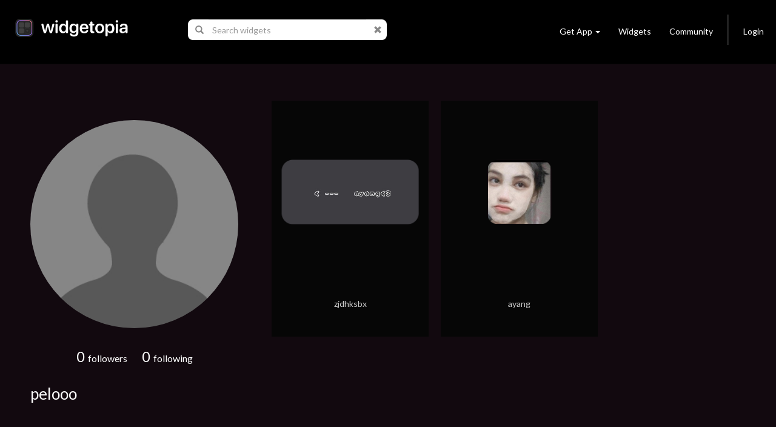

--- FILE ---
content_type: text/html; charset=utf-8
request_url: https://widgetopia.io/user/OQ2eOpIlnc
body_size: 6152
content:
<!DOCTYPE html>
<html lang="en">

<head>
  <script async src="https://www.googletagmanager.com/gtag/js?id=UA-113030355-1"></script>
  <script>
    window.dataLayer = window.dataLayer || [];
    function gtag(){dataLayer.push(arguments);}
    gtag('js', new Date());

    gtag('config', 'UA-113030355-1');
  </script>
  <meta http-equiv="Content-Type" content="text/html; charset=UTF-8" />
  <meta name="viewport" content="width=device-width, initial-scale=1, maximum-scale=1.0" />
  <title>pelooo&#x27;s widgets - widgetopia homescreen widgets for iPhone / iPad / Android</title>
  <meta name="description" content="widgetopia is a repository of 100,000+ Widgets for iPhone / iPad / Android! You can remix widgets or design your own!">
  <meta name="keywords" content="clock,battery,time,json,creator,gifs,gif,data,widget,widgets,calendar,countdown,scriptable,maker,widgetsmith,widgy,color widgets,homescreen,ios,ios14,ios 14,ios 15,home,screen,free,weather,photo,analog,digital,designer,maker,watchmaker,widget maker,widget creator,custom,theme,json">
  <meta property="og:title" content="pelooo&#x27;s widgets - widgetopia homescreen widgets for iPhone / iPad / Android" />
  <meta property="og:name" content="widgetopia is a repository of 100,000+ Widgets for iPhone / iPad / Android! You can remix widgets or design your own!" />
  <meta property="og:description" content="widgetopia is a repository of 100,000+ Widgets for iPhone / iPad / Android! You can remix widgets or design your own!" />
  <meta property="og:image" content="/images/icon_wg_200.jpg" />
  <meta property="og:image:type" content="image/jpeg">
  <meta property="og:image:width" content="200" />
  <meta property="og:image:height" content="200" />
  <meta property="og:locale" content="en_US" />
  <meta property="og:site_name" content="widgetopia" />
  <meta property="og:type" content="article" />
  <meta property="og:url" content="https://widgetopia.io" />
  <link rel="canonical" href="https://widgetopia.io" />
  <meta property="al:android:app_name" content="widgetopia Widgets + Weather" /> 
  <meta property="al:android:package" content="slide.widgetFrenzy" />  
  <meta property="al:ios:app_name" content="widgetopia Widgets + Weather: Photo, Clock + Widget Designer" />
  <link href="/css/bootstrap.css" type="text/css" rel="stylesheet">
  <link href="/css/bootstrap_wg.css" type="text/css" rel="stylesheet">
  <link rel="stylesheet" href="/css/jquery.smartbanner.css" type="text/css" media="screen">
  <link rel="stylesheet" href="/css/cookieconsent.css" media="print" onload="this.media='all'">
  <link rel="stylesheet" href="https://fonts.googleapis.com/css?family=Lato">
  <link href="/css/styles.css" type="text/css" rel="stylesheet">
  <link rel="shortcut icon" href="/images/icon_wg_96.png" />
  <meta name="apple-itunes-app" content="app-id=1536432615">
  <meta name="google-play-app" content="app-id=slide.widgetFrenzy">
  <link rel="apple-touch-icon" href="/images/icon_wg_96.png">
  <link rel="android-touch-icon" href="/images/icon_wg_96.png">
</head>

<body style='background:#12090f;color: rgba(255, 255, 255, 1.0);'>
 <nav class="navbar navbar-inverse navbar-static-top">
  <div class="container">
    <div class="navbar-header">
      <button type="button" class="navbar-toggle collapsed" data-toggle="collapse" data-target="#navbar" aria-expanded="false" aria-controls="navbar">
        <span class="sr-only">Toggle navigation</span>
        <span class="icon-bar"></span>
        <span class="icon-bar"></span>
        <span class="icon-bar"></span>
      </button>
      <a href="/"><img src='/images/logo_wg.png' style='height:30px;margin-left:10px;margin-top:7px;margin-bottom:20px;'></a>
    </div>

      <ul class="nav navbar-nav" id="nav">
        <li id="nav-form">
          <form id='frm-search' class="navbar-form" role="search" style='margin-left:30px;margin-right:30px'>
            <div class="input-group">
              <span class="input-group-addon" id="search-query">
                <span class="glyphicon glyphicon-search"></span>
              </span>
              <input id='inp-search' type="text" class="form-control" placeholder="Search widgets" autocomplete="off" style='min-width:260px'>
              <span class="input-group-addon">
                <a href='javascript:clearSearch()' style='color:#888'><span class="glyphicon glyphicon-remove"></span></a>
              </span>
            </div>
          </form>
        </li>
      </ul>


    <div id="navbar" class="navbar-collapse collapse">
      <ul class="nav navbar-nav navbar-right">
        <li class="dropdown">
          <a href="#" class="dropdown-toggle navbar-btn" data-toggle="dropdown" role="button" aria-haspopup="true" aria-expanded="false">Get App<span class="caret"></span></a>
          <div class="dropdown-menu" style='padding:12px;'>
            <a href='https://apps.apple.com/us/app/widgetopia/id1536432615' style='display:inline' target='_blank'><img alt='Get it on the App Store' src='/images/get_ios.png' width='170px' height='57px' /></a>
            <a href='https://play.google.com/store/apps/details?id=slide.widgetFrenzy&referrer=utm_source%3Dwidgetopia_header%26utm_medium%3Dheader' style='display:inline' target='_blank'><img alt='Get it on Google Play' src='/images/get_android.png' width='170px' height='57px' /></a>
          </div>
        </li>
        <li><a class="navbar-btn" href="/collection/TopWidgets">Widgets</a></li>
        <li><a class="navbar-btn" href="https://www.reddit.com/r/widgetopia" target="_blank">Community</a></li>
        <li class="divider-vertical hidden-xs"></li>
        <li>
          <a class="navbar-btn" id='div-sign-in' href="/login">Login</a>
          <a class="navbar-btn" id='div-sign-out' class="dropdown-toggle" data-toggle="dropdown" role="button" aria-haspopup="true" aria-expanded="false" style='display:none;'>
            <img id='img_avatar_small' src='/images/profile_default.png' style='height:24px;border-radius:50%;'><span class="caret"></span>
          </a>
          <ul class="dropdown-menu">
            <li><a id='a-profile' href=''>Profile</a></li>
            <li><a id='a-account' href='/account'>Manage Account</a></li>
            <li><a href="/logout">Log Out</a></li>
          </ul>
        </li>
      </ul>
    </div><!--/.nav-collapse -->
  </div>
</nav>

<div class="container" id='parentdiv' style="margin-top:40px">
    <div id='doc_replace'><div class="container" id='parentdiv'>
    <div class='row'>
        <div class='col-md-4' style='padding:12px 40px'>
            <center><img id='img_avatar' src='' style='width:100%;max-width:400px;margin-top:40px;border-radius:50%;' class='z-depth-1'></center>
            <div style='margin-top:30px;margin-bottom:30px;text-align:center'>
                <span class='follow1'>0</span> <span class='follow2'>followers</span>
                &nbsp;&nbsp;&nbsp;&nbsp;&nbsp;&nbsp;
                <span class='follow1'>0</span> <span class='follow2'>following</span>
            </div>
            <h3>pelooo</h3>
            <div style='margin-top:10px;margin-bottom:8px;color:#ccc'></div>
        </div>


        <div class='col-md-8'>
            <div class='row'>
                <div id='infinite-list-u'>
                </div>
            </div>
        </div>
    </div>
</div>
<div id='infinite-list'>
      </div>
    </div>
</div>

<center>
  <div class="lds-ellipsis hidden">
    <div></div>
    <div></div>
    <div></div>
    <div></div>
  </div>
</center>

<br><br>
<footer class="page-footer font-small blue pt-4" style='max-width:1000px;margin:auto'>
  <div class="container-fluid">
    <div class="row">
      <div class="col-md-3" style='margin-top:30px'>
        <h6 class="text-uppercase">Widgets</h6>
        <ul class="list-unstyled">
          <li>
            <a href='/collection/TopWidgets'>Trending Widgets</a>
          </li>
          <li>
            <a href="/collection/NewAndHotWidgets">New & Hot</a>
          </li>
        </ul>
      </div>
      <div class="col-md-3" style='margin-top:30px'>
        <h6 class="text-uppercase">Links</h6>
        <ul class="list-unstyled">
          <li>
            <a href="/cdn-cgi/l/email-protection#0e6f6a636760206f606a7c61676a7d62676a6b4e69636f6762206d6163">Contact</a>
          </li>
          <li>
            <a href="https://www.reddit.com/r/widgetopia">Community</a>
          </li>
          <li>
            <a href="/privacy">Privacy</a>
          </li>
          <li>
            <a href="/terms">Terms</a>
          </li>
        </ul>
      </div>
      <div class="col-md-6" style='margin-top:30px'>
        <p>widgetopia - The Largest Widget Platform in the World! Download our app today to get 100,000+ widgets!</p>
        <span id='get_ios'>
          <a href='https://apps.apple.com/us/app/widgetopia/id1536432615' style='display:inline' target='_blank'>
            <img alt='Get it on the App Store' src='/images/get_ios.png' width='170px' />
          </a>
        </span>
        <span id='get_android'> 
          <a href='https://play.google.com/store/apps/details?id=slide.widgetFrenzy&referrer=utm_source%3Dwidgetopia_footer%26utm_medium%3Dfooter' style='display:inline' target='_blank'>  
            <img alt='Get it on Google Play' src='/images/get_android.png' width='170px' /> 
          </a>  
        </span> 
      </div>
    </div>
  </div>
  <div class="footer-copyright text-center py-3">© 2026 Firehop Ltd - All rights reserved.</div>
</footer>
<br><br>


<!--  Scripts-->
<script data-cfasync="false" src="/cdn-cgi/scripts/5c5dd728/cloudflare-static/email-decode.min.js"></script><script src="/js/jquery.min.js"></script>
<script src="/js/jquery.cookie.js"></script>
<script src="/js/bootstrap.bundle.min.js"></script>
<script src="/js/jquery.smartbanner.js"></script>
<script defer src="/js/cookieconsent.js"></script>
<script type='application/ld+json'> 
  {
    "@context": "http://www.schema.org",
    "@type": "LocalBusiness",
    "name": "widgetopia",
    "url": "https://widgetopia.io/",
    "logo": "https://widgetopia.io/images/logo_wg.png",
    "image": "https://widgetopia.io/images/logo_wg.png",
    "description": "Use widgetopia to design widgets for iOS 14 / iOS 15 Homescreen. Over 100,000+ widgets are available for free in the app.",
    "priceRange": "Competitive",
    "openingHours": "Mo, Tu, We, Th, Fr, Sa, Su -",
    "contactPoint": {
  }
}

</script>
<script type="text/javascript">
  $.smartbanner({
    title: 'widgetopia',
    author: '100,000+ Widgets',
    price: 'FREE',
    appStoreLanguage: 'us',
    inAppStore: 'On the App Store',
    inGooglePlay: 'In Google Play',
    button: 'VIEW',
    scale: 'auto',
    speedIn: 300,
    speedOut: 400,
    daysHidden: 15,
    daysReminder: 90,
    force: null
  })

  function replaceAll(str, find, replace)
  {
    return str.replace(new RegExp(find, 'g'), replace);
  }

  function noResults(kw)
  {
    divDocReplace.innerHTML = '<center><p style="font-size:16px">No search results for <b>' + kw + '</b></p></center><br><br>';
  }

  var pageNo = 0;
  var pagesArray = [];
 //

  var kw = '';
  var oldKw = '';
  var myTimeout;
  var posSearch = window.location.href.indexOf('/search');
  var divDocReplace = document.querySelector('#doc_replace');
  var divInfiniteList = document.querySelector('#infinite-list');
  var hasSearched = false;
  oldKw = window.location.href.substr(posSearch + 8);
  if (pagesArray.length >= 1)
  {
    divInfiniteList.innerHTML = pagesArray[0];
  }
  else if (posSearch != -1)
  {
    noResults(oldKw);
  }

  var $el = $('#parentdiv');
  $(window).scroll(function()
  {
    var bottom = $el.position().top + $el.outerHeight(true);
    if ($(window).scrollTop() + $(window).height() >= bottom)
    {
      pageNo++;
      if (pageNo + 1 <= pagesArray.length)
      {
        if (hasSearched)
        {
          divDocReplace.innerHTML += pagesArray[pageNo];
        }
        else
        {
          divInfiniteList.innerHTML += pagesArray[pageNo]; 
        }
      }
    }
  });

  function updateItem3(item_id, item_state, doReload = false)
  {
    var encoded = btoa(item_id + '`' + item_state);
    $.get('/update_item3/' + encoded,
    {},
    function(data)
    {
      if (doReload)
      {
        location.reload();
      }
    });
  }

  function updateUser3(user_id)
  {
    var encoded = btoa(user_id);
    $.get('/update_user3/' + encoded,
    {},
    function(data)
    {
      location.reload();
    });
  }

  if (posSearch != -1)
  {
    $("#inp-search").val(replaceAll(oldKw, '%20', ' '));
  }

  $(document).ready(function(){
    $("#frm-search").keyup(function(event){
      kw = $("#inp-search").val();
      if (kw == '' ||
          kw == oldKw)
      {
        return;
      }
      divDocReplace.innerHTML = '';
      $('.lds-ellipsis').removeClass('hidden');
      oldKw = kw;
      clearTimeout(myTimeout);
      myTimeout = setTimeout(doSearch, 750);
    });

    $("#frm-search").submit(function(event){
      event.preventDefault();
      window.location.href = "/search/" + $("#inp-search").val();
    });
  });


  function clearSearch()
  {
    clearTimeout(myTimeout);
    oldKw = '';
    $("#inp-search").val('');
    divDocReplace.innerHTML = '';
    $('.lds-ellipsis').addClass('hidden');
  }

  function doSearch()
  {
      $.get("/searchj/" + kw,
      {},
      function(data)
      {
        if (data.kw != $("#inp-search").val())
        {
          return;
        }
        hasSearched = true;
        pagesArray = data.pages;
        for (var i = 0; i < pagesArray.length; i++)
        {
          pagesArray[i] = pagesArray[i].replace(/\\"/g, '"');
        }
        if (pagesArray.length >= 1)
        {
          divDocReplace.innerHTML = pagesArray[0];
        }
        else if (kw == '')
        {
          divDocReplace.innerHTML = '';
        }
        else
        {
          noResults(kw);
        }
        $('.lds-ellipsis').addClass('hidden');
        window.history.replaceState(null, '', '/search/' + kw);
      });
  }

  var user_id = $.cookie('user_id');
  if (user_id != null)
  {
    $('#div-sign-in').css('display', 'none');
    $('#div-sign-out').css('display', 'block');
    $('#a-profile').attr('href', '/user/' + user_id);
    $("#img_avatar_small").on('error', function()
    {
      $("#img_avatar_small").attr('src', '/images/profile_default.png');
    }).attr('src', 'https://dk2dv4ezy246u.cloudfront.net/users/' + user_id + '.jpg');
  }
  else
  {
    $('#div-sign-in').css('display', 'block');
    $('#div-sign-out').css('display', 'none');
  }   

  var userAgent = navigator.userAgent || navigator.vendor || window.opera;
  if (/android/i.test(userAgent))
  {
    $('#get_ios').css('display', 'none');
  }
  else if (/iPad|iPhone|iPod/.test(userAgent) && !window.MSStream)
  {
    $('#get_android').css('display', 'none');
    $('#get_samsung').css('display', 'none');
  }

     window.addEventListener('load', function(){

          var cc = initCookieConsent();
          document.body.classList.toggle('c_darkmode');
          cc.run({
              current_lang: 'en',
              autoclear_cookies: true,
              cookie_name: 'cc_cookie_demo2',
              page_scripts: true,
              onFirstAction: function(user_preferences, cookie){
                if (user_preferences.accept_type == 'all')
                {
                  $.cookie('cookie_consent', 'y', { path: '/', expires : 10000 });
                }
              },

              onAccept: function (cookie) {
              },

              onChange: function (cookie, changed_categories) {
              },

              languages: {
                  'en': {
                      consent_modal: {
                          description: 'We use cookies to personalise content, ads and to analyse our traffic. We also share information about your use of our site with our advertising and analytics partners who may combine it with other information that you’ve provided to them or that they’ve collected from your use of their services. <a href="/privacy/wm">Learn more.</a>',
                          primary_btn: {
                              text: 'Accept all',
                              role: 'accept_all'
                          },
                          secondary_btn: {
                              text: 'Reject all',
                              role: 'accept_necessary'
                          }
                      },
                      settings_modal: {
                          title: 'Cookie preferences',
                          save_settings_btn: 'Save settings',
                          accept_all_btn: 'Accept all',
                          reject_all_btn: 'Reject all',
                          close_btn_label: 'Close',
                          cookie_table_headers: [
                              {col1: 'Name'},
                              {col2: 'Domain'},
                              {col3: 'Expiration'},
                              {col4: 'Description'}
                          ],
                          blocks: [
                              {
                                  title: 'Cookie usage 📢',
                                  description: 'I use cookies to ensure the basic functionalities of the website and to enhance your online experience. You can choose for each category to opt-in/out whenever you want. For more details relative to cookies and other sensitive data, please read the full <a href="/privacy/wm" class="cc-link">privacy policy</a>.'
                              }, {
                                  title: 'Strictly necessary cookies',
                                  description: 'These cookies are essential for the proper functioning of my website. Without these cookies, the website would not work properly',
                                  toggle: {
                                      value: 'necessary',
                                      enabled: true,
                                      readonly: true
                                  }
                              }, {
                                  title: 'Performance and Analytics cookies',
                                  description: 'These cookies allow the website to remember the choices you have made in the past',
                                  toggle: {
                                      value: 'analytics',
                                      enabled: false,
                                      readonly: false
                                  },
                              }
                          ]
                      }
                  }
              }
          });
      });

</script>

<script defer src="https://static.cloudflareinsights.com/beacon.min.js/vcd15cbe7772f49c399c6a5babf22c1241717689176015" integrity="sha512-ZpsOmlRQV6y907TI0dKBHq9Md29nnaEIPlkf84rnaERnq6zvWvPUqr2ft8M1aS28oN72PdrCzSjY4U6VaAw1EQ==" data-cf-beacon='{"version":"2024.11.0","token":"387d01ed4bdd4cee9a1a7590007c78ce","r":1,"server_timing":{"name":{"cfCacheStatus":true,"cfEdge":true,"cfExtPri":true,"cfL4":true,"cfOrigin":true,"cfSpeedBrain":true},"location_startswith":null}}' crossorigin="anonymous"></script>
</body>
</html><script>

    $("#img_avatar")
        .on('error', function()
        {
            $("#img_avatar").attr('src', '/images/profile_default.png');
        }).attr('src', 'https://dk2dv4ezy246u.cloudfront.net/users/OQ2eOpIlnc.jpg');

    var pageNoU = 0;
    var pagesArrayU = [];
    pagesArrayU.push("<a href='/widget/zjdhksbx' title=' zjdhksbx'><div class='col-xs-6 col-sm-6 col-md-6 col-lg-4'><div class='watch_box'> <div class='watch0'><img src='https://dk2dv4ezy246u.cloudfront.net/widgets/sMpWDtAFEsq.jpg' class='widgetM'></div><img src='/images/frame_label_w_medium.png' class='watch2'></div><div class='watch3'><div class='watch4'> zjdhksbx</div></div></div></a><a href='/widget/ayang-sSo' title='ayang'><div class='col-xs-6 col-sm-6 col-md-6 col-lg-4'><div class='watch_box'> <div class='watch0'><img src='https://dk2dv4ezy246u.cloudfront.net/widgets/sSonnRJGBTE.jpg' class='widgetS'></div><img src='/images/frame_label_w_small.png' class='watch2'></div><div class='watch3'><div class='watch4'>ayang</div></div></div></a>");

    var divInfiniteListU = document.querySelector('#infinite-list-u');
    if (pagesArrayU.length >= 1)
    {
        divInfiniteListU.innerHTML = pagesArrayU[0];
    }

    var $el = $('#parentdiv');
    $(window).scroll(function()
    {
        var bottom = $el.position().top + $el.outerHeight(true);
        if ($(window).scrollTop() + $(window).height() >= bottom)
        {
            pageNoU++;
            if (pageNoU + 1 <= pagesArrayU.length)
            {
                divInfiniteListU.innerHTML += pagesArrayU[pageNoU];
            }
        }
    });

</script>